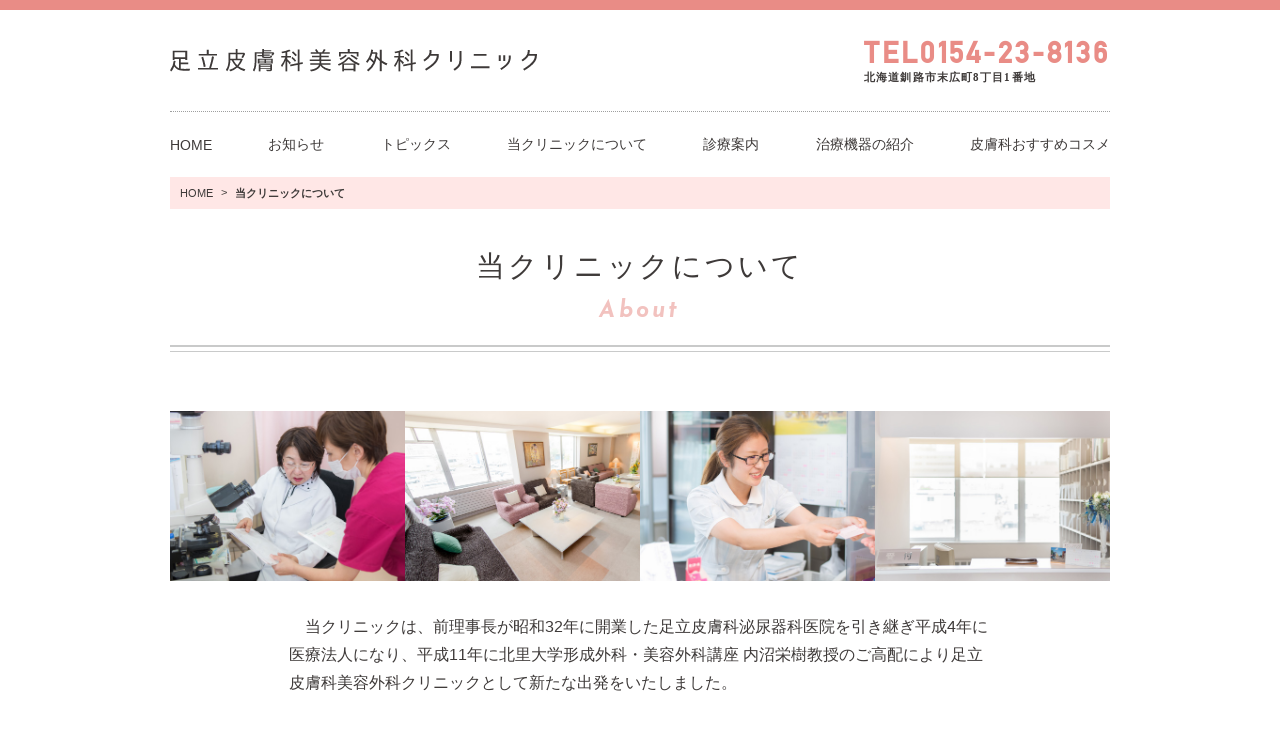

--- FILE ---
content_type: text/html; charset=UTF-8
request_url: https://biyouhifuka-946.com/about/
body_size: 5316
content:
<!DOCTYPE html>
<html lang="ja">
<head>
<meta charset="UTF-8">
<meta http-equiv="X-UA-Compatible" content="IE=edge"/>
<meta name="viewport" content="width=device-width,initial-scale=1.0,minimum-scale=1.0" />
<meta name="format-detection" content="telephone=no" />



<!-- Global site tag (gtag.js) - Google Analytics -->
<script async src="https://www.googletagmanager.com/gtag/js?id=UA-131415307-1"></script>
<script>
  window.dataLayer = window.dataLayer || [];
  function gtag(){dataLayer.push(arguments);}
  gtag('js', new Date());

  gtag('config', 'UA-131415307-1');
</script>

<!-- // ADD HEAD -->

<title>当クリニックについて &#8211; 足立皮膚科美容外科クリニック</title>
<meta name='robots' content='max-image-preview:large' />
<link rel='dns-prefetch' href='//s.w.org' />
<link rel="alternate" type="application/rss+xml" title="足立皮膚科美容外科クリニック &raquo; フィード" href="https://biyouhifuka-946.com/feed/" />
<link rel="alternate" type="application/rss+xml" title="足立皮膚科美容外科クリニック &raquo; コメントフィード" href="https://biyouhifuka-946.com/comments/feed/" />
<link rel='stylesheet' id='wp-block-library-css'  href='https://biyouhifuka-946.com/wp/wp-includes/css/dist/block-library/style.min.css?ver=6.0.11' type='text/css' media='all' />
<style id='global-styles-inline-css' type='text/css'>
body{--wp--preset--color--black: #000000;--wp--preset--color--cyan-bluish-gray: #abb8c3;--wp--preset--color--white: #ffffff;--wp--preset--color--pale-pink: #f78da7;--wp--preset--color--vivid-red: #cf2e2e;--wp--preset--color--luminous-vivid-orange: #ff6900;--wp--preset--color--luminous-vivid-amber: #fcb900;--wp--preset--color--light-green-cyan: #7bdcb5;--wp--preset--color--vivid-green-cyan: #00d084;--wp--preset--color--pale-cyan-blue: #8ed1fc;--wp--preset--color--vivid-cyan-blue: #0693e3;--wp--preset--color--vivid-purple: #9b51e0;--wp--preset--gradient--vivid-cyan-blue-to-vivid-purple: linear-gradient(135deg,rgba(6,147,227,1) 0%,rgb(155,81,224) 100%);--wp--preset--gradient--light-green-cyan-to-vivid-green-cyan: linear-gradient(135deg,rgb(122,220,180) 0%,rgb(0,208,130) 100%);--wp--preset--gradient--luminous-vivid-amber-to-luminous-vivid-orange: linear-gradient(135deg,rgba(252,185,0,1) 0%,rgba(255,105,0,1) 100%);--wp--preset--gradient--luminous-vivid-orange-to-vivid-red: linear-gradient(135deg,rgba(255,105,0,1) 0%,rgb(207,46,46) 100%);--wp--preset--gradient--very-light-gray-to-cyan-bluish-gray: linear-gradient(135deg,rgb(238,238,238) 0%,rgb(169,184,195) 100%);--wp--preset--gradient--cool-to-warm-spectrum: linear-gradient(135deg,rgb(74,234,220) 0%,rgb(151,120,209) 20%,rgb(207,42,186) 40%,rgb(238,44,130) 60%,rgb(251,105,98) 80%,rgb(254,248,76) 100%);--wp--preset--gradient--blush-light-purple: linear-gradient(135deg,rgb(255,206,236) 0%,rgb(152,150,240) 100%);--wp--preset--gradient--blush-bordeaux: linear-gradient(135deg,rgb(254,205,165) 0%,rgb(254,45,45) 50%,rgb(107,0,62) 100%);--wp--preset--gradient--luminous-dusk: linear-gradient(135deg,rgb(255,203,112) 0%,rgb(199,81,192) 50%,rgb(65,88,208) 100%);--wp--preset--gradient--pale-ocean: linear-gradient(135deg,rgb(255,245,203) 0%,rgb(182,227,212) 50%,rgb(51,167,181) 100%);--wp--preset--gradient--electric-grass: linear-gradient(135deg,rgb(202,248,128) 0%,rgb(113,206,126) 100%);--wp--preset--gradient--midnight: linear-gradient(135deg,rgb(2,3,129) 0%,rgb(40,116,252) 100%);--wp--preset--duotone--dark-grayscale: url('#wp-duotone-dark-grayscale');--wp--preset--duotone--grayscale: url('#wp-duotone-grayscale');--wp--preset--duotone--purple-yellow: url('#wp-duotone-purple-yellow');--wp--preset--duotone--blue-red: url('#wp-duotone-blue-red');--wp--preset--duotone--midnight: url('#wp-duotone-midnight');--wp--preset--duotone--magenta-yellow: url('#wp-duotone-magenta-yellow');--wp--preset--duotone--purple-green: url('#wp-duotone-purple-green');--wp--preset--duotone--blue-orange: url('#wp-duotone-blue-orange');--wp--preset--font-size--small: 13px;--wp--preset--font-size--medium: 20px;--wp--preset--font-size--large: 36px;--wp--preset--font-size--x-large: 42px;}.has-black-color{color: var(--wp--preset--color--black) !important;}.has-cyan-bluish-gray-color{color: var(--wp--preset--color--cyan-bluish-gray) !important;}.has-white-color{color: var(--wp--preset--color--white) !important;}.has-pale-pink-color{color: var(--wp--preset--color--pale-pink) !important;}.has-vivid-red-color{color: var(--wp--preset--color--vivid-red) !important;}.has-luminous-vivid-orange-color{color: var(--wp--preset--color--luminous-vivid-orange) !important;}.has-luminous-vivid-amber-color{color: var(--wp--preset--color--luminous-vivid-amber) !important;}.has-light-green-cyan-color{color: var(--wp--preset--color--light-green-cyan) !important;}.has-vivid-green-cyan-color{color: var(--wp--preset--color--vivid-green-cyan) !important;}.has-pale-cyan-blue-color{color: var(--wp--preset--color--pale-cyan-blue) !important;}.has-vivid-cyan-blue-color{color: var(--wp--preset--color--vivid-cyan-blue) !important;}.has-vivid-purple-color{color: var(--wp--preset--color--vivid-purple) !important;}.has-black-background-color{background-color: var(--wp--preset--color--black) !important;}.has-cyan-bluish-gray-background-color{background-color: var(--wp--preset--color--cyan-bluish-gray) !important;}.has-white-background-color{background-color: var(--wp--preset--color--white) !important;}.has-pale-pink-background-color{background-color: var(--wp--preset--color--pale-pink) !important;}.has-vivid-red-background-color{background-color: var(--wp--preset--color--vivid-red) !important;}.has-luminous-vivid-orange-background-color{background-color: var(--wp--preset--color--luminous-vivid-orange) !important;}.has-luminous-vivid-amber-background-color{background-color: var(--wp--preset--color--luminous-vivid-amber) !important;}.has-light-green-cyan-background-color{background-color: var(--wp--preset--color--light-green-cyan) !important;}.has-vivid-green-cyan-background-color{background-color: var(--wp--preset--color--vivid-green-cyan) !important;}.has-pale-cyan-blue-background-color{background-color: var(--wp--preset--color--pale-cyan-blue) !important;}.has-vivid-cyan-blue-background-color{background-color: var(--wp--preset--color--vivid-cyan-blue) !important;}.has-vivid-purple-background-color{background-color: var(--wp--preset--color--vivid-purple) !important;}.has-black-border-color{border-color: var(--wp--preset--color--black) !important;}.has-cyan-bluish-gray-border-color{border-color: var(--wp--preset--color--cyan-bluish-gray) !important;}.has-white-border-color{border-color: var(--wp--preset--color--white) !important;}.has-pale-pink-border-color{border-color: var(--wp--preset--color--pale-pink) !important;}.has-vivid-red-border-color{border-color: var(--wp--preset--color--vivid-red) !important;}.has-luminous-vivid-orange-border-color{border-color: var(--wp--preset--color--luminous-vivid-orange) !important;}.has-luminous-vivid-amber-border-color{border-color: var(--wp--preset--color--luminous-vivid-amber) !important;}.has-light-green-cyan-border-color{border-color: var(--wp--preset--color--light-green-cyan) !important;}.has-vivid-green-cyan-border-color{border-color: var(--wp--preset--color--vivid-green-cyan) !important;}.has-pale-cyan-blue-border-color{border-color: var(--wp--preset--color--pale-cyan-blue) !important;}.has-vivid-cyan-blue-border-color{border-color: var(--wp--preset--color--vivid-cyan-blue) !important;}.has-vivid-purple-border-color{border-color: var(--wp--preset--color--vivid-purple) !important;}.has-vivid-cyan-blue-to-vivid-purple-gradient-background{background: var(--wp--preset--gradient--vivid-cyan-blue-to-vivid-purple) !important;}.has-light-green-cyan-to-vivid-green-cyan-gradient-background{background: var(--wp--preset--gradient--light-green-cyan-to-vivid-green-cyan) !important;}.has-luminous-vivid-amber-to-luminous-vivid-orange-gradient-background{background: var(--wp--preset--gradient--luminous-vivid-amber-to-luminous-vivid-orange) !important;}.has-luminous-vivid-orange-to-vivid-red-gradient-background{background: var(--wp--preset--gradient--luminous-vivid-orange-to-vivid-red) !important;}.has-very-light-gray-to-cyan-bluish-gray-gradient-background{background: var(--wp--preset--gradient--very-light-gray-to-cyan-bluish-gray) !important;}.has-cool-to-warm-spectrum-gradient-background{background: var(--wp--preset--gradient--cool-to-warm-spectrum) !important;}.has-blush-light-purple-gradient-background{background: var(--wp--preset--gradient--blush-light-purple) !important;}.has-blush-bordeaux-gradient-background{background: var(--wp--preset--gradient--blush-bordeaux) !important;}.has-luminous-dusk-gradient-background{background: var(--wp--preset--gradient--luminous-dusk) !important;}.has-pale-ocean-gradient-background{background: var(--wp--preset--gradient--pale-ocean) !important;}.has-electric-grass-gradient-background{background: var(--wp--preset--gradient--electric-grass) !important;}.has-midnight-gradient-background{background: var(--wp--preset--gradient--midnight) !important;}.has-small-font-size{font-size: var(--wp--preset--font-size--small) !important;}.has-medium-font-size{font-size: var(--wp--preset--font-size--medium) !important;}.has-large-font-size{font-size: var(--wp--preset--font-size--large) !important;}.has-x-large-font-size{font-size: var(--wp--preset--font-size--x-large) !important;}
</style>
<link rel='stylesheet' id='theme_cols-css'  href='https://biyouhifuka-946.com/wp/wp-content/themes/adachi_dcsc/common/css/cols.css?ver=1.0' type='text/css' media='all' />
<link rel='stylesheet' id='theme_module-css'  href='https://biyouhifuka-946.com/wp/wp-content/themes/adachi_dcsc/common/css/style.css?ver=1902250528' type='text/css' media='all' />
<link rel='stylesheet' id='theme_cont_style-css'  href='https://biyouhifuka-946.com/wp/wp-content/themes/adachi_dcsc/about/css/style.css?ver=1902130203' type='text/css' media='all' />
<script type='text/javascript' src='https://biyouhifuka-946.com/wp/wp-includes/js/jquery/jquery.min.js?ver=3.6.0' id='jquery-core-js'></script>
<script type='text/javascript' src='https://biyouhifuka-946.com/wp/wp-includes/js/jquery/jquery-migrate.min.js?ver=3.3.2' id='jquery-migrate-js'></script>
<script type='text/javascript' src='https://biyouhifuka-946.com/wp/wp-content/themes/adachi_dcsc/common/js/script.js?ver=1902130203' id='theme_script-js'></script>
<link rel="https://api.w.org/" href="https://biyouhifuka-946.com/wp-json/" /><link rel="alternate" type="application/json" href="https://biyouhifuka-946.com/wp-json/wp/v2/pages/15" /><link rel="canonical" href="https://biyouhifuka-946.com/about/" />
<link rel="alternate" type="application/json+oembed" href="https://biyouhifuka-946.com/wp-json/oembed/1.0/embed?url=https%3A%2F%2Fbiyouhifuka-946.com%2Fabout%2F" />
<link rel="alternate" type="text/xml+oembed" href="https://biyouhifuka-946.com/wp-json/oembed/1.0/embed?url=https%3A%2F%2Fbiyouhifuka-946.com%2Fabout%2F&#038;format=xml" />
<style type="text/css">

</style>
<script type="text/javascript">

</script>
</head>
<body id="page_top" class="page-template-default page page-id-15 second guide about" data-browser="Chrome">

<!-- // ADD BODY TOP -->
<header>
  <div class="row">
    <a href="https://biyouhifuka-946.com/" class="sitename smart"><img src="https://biyouhifuka-946.com/wp/wp-content/themes/adachi_dcsc/common/images/logo_pc.svg" alt="足立皮膚科美容外科クリニック"></a>
    <div class="hm">
      <address class="tel din">TEL<a href="tel:0154238136" class="tel_link">0154-23-8136</a></address>
      <address class="min">北海道釧路市末広町8丁目1番地</address>
    </div>
  </div>
  <a class="hbtn" id="panel-btn" href="javascript:;"><span id="panel-btn-icon"></span></a>
</header>

<div id="panel-wrap">
<nav id="g_nav" class="gmenu">
<ul id="menu-site_menu" class=""><li id="menu-item-23" class="menu-item menu-item-type-post_type menu-item-object-page menu-item-home menu-item-23"><a href="https://biyouhifuka-946.com/">HOME</a></li>
<li id="menu-item-38" class="menu-item menu-item-type-post_type menu-item-object-page menu-item-38"><a href="https://biyouhifuka-946.com/information/">お知らせ</a></li>
<li id="menu-item-39" class="menu-item menu-item-type-post_type menu-item-object-page menu-item-39"><a href="https://biyouhifuka-946.com/topics/">トピックス</a></li>
<li id="menu-item-24" class="menu-item menu-item-type-post_type menu-item-object-page current-menu-item page_item page-item-15 current_page_item menu-item-24"><a href="https://biyouhifuka-946.com/about/" aria-current="page">当クリニックについて</a></li>
<li id="menu-item-27" class="menu-item menu-item-type-post_type menu-item-object-page menu-item-27"><a href="https://biyouhifuka-946.com/guide/">診療案内</a></li>
<li id="menu-item-25" class="menu-item menu-item-type-post_type menu-item-object-page menu-item-25"><a href="https://biyouhifuka-946.com/inst/">治療機器の紹介</a></li>
<li id="menu-item-26" class="menu-item menu-item-type-post_type menu-item-object-page menu-item-26"><a href="https://biyouhifuka-946.com/cosme/">皮膚科おすすめコスメ</a></li>
</ul></nav><!-- /.site_menu -->

<!-- // NAV SITE_MENU -->
</div>

<!-- // SITE HEADER -->

<!-- // HEADER -->


<nav id="pankuzu">
  <ul>
    <li><a href="https://biyouhifuka-946.com/" class="home">HOME</a></li>
    <li><em class="current">当クリニックについて</em></li>
  </ul>
</nav>

<!-- // NAV BREADCRUMB -->
<div id="contents">
<div id="main">


  <h1>当クリニックについて        <span class="josefin">About</span>
      </h1>


<section id="summery">
<div class="summery_img"><img class="inblock" src="http://biyouhifuka-946.com/wp/wp-content/uploads/2019/02/about_summery01_ph.jpg" alt="" /><img class="inblock" src="http://biyouhifuka-946.com/wp/wp-content/uploads/2019/02/about_summery02_ph.jpg" alt="" /><img class="inblock" src="http://biyouhifuka-946.com/wp/wp-content/uploads/2019/02/about_summery03_ph.jpg" alt="" /><img class="inblock" src="http://biyouhifuka-946.com/wp/wp-content/uploads/2019/02/about_summery04_ph.jpg" alt="" /></div>
<p>　当クリニックは、前理事長が昭和32年に開業した足立皮膚科泌尿器科医院を引き継ぎ平成4年に医療法人になり、平成11年に北里大学形成外科・美容外科講座 内沼栄樹教授のご高配により足立皮膚科美容外科クリニックとして新たな出発をいたしました。</p>
<p>　皮膚科として以前よりよくみられる湿疹、皮膚炎、アトピー性皮膚炎、白癬（水虫）などの疾患の診断、治療はもちろんの事、皮膚科領域の新たな治療とうたわれたレーザー治療などの<br class="is_pc" />最新治療をはじめ、美容外科として日本でも有数の北里大学形成外科の教授による治療、手術を神奈川県まで行かずに、この道東の地で受けられる利点があります。</p>
<p>　世の中の傾向として、美容皮膚科ブームではありますが、きちんとした日本皮膚科学会認定皮膚科専門医の診断の上での確実な診断、治療を目指し日々スタッフ一同励んでおります。</p>
<p>　美容治療は魔法のようなマスコミやテレビの報道がありますが、治療、経過により千差万別です。<br class="is_pc" />疾患とそれにより良い治療方法を選択し、誠実な治療を目指しております。</p>
</section>



<section id="doctor">
<h1>担当医師のご紹介<span class="josefin">Your doctor</span></h1>
<div class="row col46 mw784">
<div><img class="inblock" src="http://biyouhifuka-946.com/wp/wp-content/uploads/2019/02/about_doctor01_ph.jpg" alt="足立 柳理" /></div>
<div>
<h3 class="sitename">足立 柳理</h3>
<p class="lead">医療法人社団功仁会　<br class="sp" />足立皮膚科美容外科クリニック 院長</p>
<dl class="cle">
<dt>学歴</dt>
<dd>
<div class="row col37"><time>昭和55年</time>
<p>聖マリアンナ医科大学卒業<br />北海道大学医学部皮膚科学講座入局<br />国立札幌病院皮膚科</p>
</div>
<div class="row col37"><time>昭和58年～60年</time>
<p>市立札幌病院皮膚科</p>
</div>
<div class="row col37"><time>昭和61年</time>
<p>足立皮膚科泌尿器科医院副院長</p>
</div>
<div class="row col37"><time>平成 4年</time>
<p>足立皮膚科泌尿器科医院院長</p>
</div>
<div class="row col37"><time>平成11年</time>
<p>足立皮膚科美容外科クリニックに名称変更</p>
</div>
</dd>
</dl>
<dl class="cle">
<dt>資格</dt>
<dd>日本皮膚科学会認定皮膚科専門医<br />日本医師会認定産業医</dd>
</dl>
<dl class="cle">
<dt>研修</dt>
<dd>久保田潤一郎　前杏林大学医学部形成外科助教授に師事、研修を受ける。<br />日本皮膚科学会・日本臨床皮膚科学会・日本乾癬学会・日本美容医療協会・<br class="pc" />日本美容外科学会</dd>
</dl>
</div>
</div>
<br /><br />
<div class="row col46 mw784">
<div><img class="inblock" src="http://biyouhifuka-946.com/wp/wp-content/uploads/2019/02/about_doctor02_ph.jpg" alt="武田　啓" /></div>
<div>
<h3 class="sitename">武田　啓</h3>
<p class="lead">日本形成外科学会専門医・指導医</p>
<p>日本美容外科学会（JSAPS）専門医</p>
<p>日本形成外科学会レーザー分野指導医</p>
<p>皮膚腫瘍外科分野指導医</p>
<dl class="cle">
<dd>
<div class="row col37">腫瘍・創傷外科・美容外科</div>
</dd>
</dl>
</div>
</div>
</section>
<section id="doctor">
<div class="row col46 mw784"></div>
</section>



<section id="profile">
<div class="row w_blk mw784">
<h3>診療科目</h3>
<ul class="inline">
<li>皮膚科</li>
<li>形成外科</li>
<li>美容外科</li>
<li>アレルギー科</li>
<li>性感染症内科</li>
</ul>
</div>
<div class="row w_blk mw784">
<h3>人事</h3>
<div class="row col2 fb3">
<div class="btline">
<div><span>理事長</span><span>足立 功一</span></div>
<div><span>院長</span><span>足立 柳理</span></div>
<div><span>事務長</span><span>足立 葉子</span></div>
</div>
<div class="btline">
<div><span>看護師主任</span><span>南條 千保</span></div>
<div><span>事務主任</span><span>大槻 美穂</span></div>
</div>
</div>
</div>
<div class="row w_blk mw784">
<h3>住所・連絡先</h3>
<div class="row col46">
<div><img class="inblock" src="http://biyouhifuka-946.com/wp/wp-content/uploads/2019/02/outer.jpg" alt="外観　" /></div>
<div>
<ul class="cle">
<li>住所<br />〒085-0014 北海道釧路市末広町8丁目1番地</li>
<li>電話番号<br />0154-23-8136　0154-25-2381</li>
<li>診療時間
<div class="row col28 sp_col2"><span>月曜日</span><time>午前10：00～12：30・午後14：00～17：30</time></div>
<div class="row col28 sp_col2"><span>火・水・金曜日</span><time>午前8：30～12：00・午後14：00～17：00</time></div>
<div class="row col28 sp_col2"><span>木・土曜日</span><time>午前8：30～11：30</time></div>
</li>
<li>休診日<br />日曜・祝祭日</li>
</ul>
</div>
</div>
</div>
<div class="row w_blk mw784">
  <h3>お支払いに関して</h3>
  <p class="center lead">各種クレジットカード取り扱いしております</p>
<p class="center lead">※保険診療に関しましては、取り扱い不可となっておりますので、</p>
<p class="center lead">予めご了承くださいますようお願い申し上げます</p></div>

<!-- // BLOCK: PAYMENT -->

</section>


</div><!-- //#main -->
</div>
<!-- FOOTER // -->
<a href="#page_top" id="gototop">Page Top</a>

<footer>
  <div class="row" id="fm">
<ul id="menu-foot_menu" class="row sp_sol3"><li id="menu-item-28" class="menu-item menu-item-type-post_type menu-item-object-page menu-item-home menu-item-28"><a href="https://biyouhifuka-946.com/">HOME</a></li>
<li id="menu-item-36" class="menu-item menu-item-type-post_type menu-item-object-page menu-item-36"><a href="https://biyouhifuka-946.com/information/">お知らせ</a></li>
<li id="menu-item-37" class="menu-item menu-item-type-post_type menu-item-object-page menu-item-37"><a href="https://biyouhifuka-946.com/topics/">トピックス</a></li>
<li id="menu-item-29" class="menu-item menu-item-type-post_type menu-item-object-page current-menu-item page_item page-item-15 current_page_item menu-item-29"><a href="https://biyouhifuka-946.com/about/" aria-current="page">当クリニックについて</a></li>
<li id="menu-item-32" class="menu-item menu-item-type-post_type menu-item-object-page menu-item-32"><a href="https://biyouhifuka-946.com/guide/">診療案内</a></li>
<li id="menu-item-30" class="menu-item menu-item-type-post_type menu-item-object-page menu-item-30"><a href="https://biyouhifuka-946.com/inst/">治療機器の紹介</a></li>
<li id="menu-item-31" class="sp_row menu-item menu-item-type-post_type menu-item-object-page menu-item-31"><a href="https://biyouhifuka-946.com/cosme/">皮膚科おすすめコスメ</a></li>
</ul>
<!-- // NAV FOOT_MENU -->
    <div id="ff">
      <h3 class="center smart sitename"><img src="https://biyouhifuka-946.com/wp/wp-content/themes/adachi_dcsc/common/images/logo_w.svg" alt="足立皮膚科美容外科クリニック"></h3>
      <div class="center">
        <address>
TEL <a href="tel:0154238136" class="tel_link">0154-23-8136</a>
FAX 0154-25-2381        </address>
        <address>
〒 085-0014
北海道釧路市末広町8丁目1番地        </address>
      </div>
    </div>
  </div>
</footer>

<!-- // SITE FOOTER -->

<script>
var ajaxurl = "https://biyouhifuka-946.com/wp/wp-admin/admin-ajax.php"
</script>
</body>
</html>

--- FILE ---
content_type: text/css
request_url: https://biyouhifuka-946.com/wp/wp-content/themes/adachi_dcsc/common/css/cols.css?ver=1.0
body_size: 1309
content:
@charset "UTF-8";

*:before,
*:after{background-size:contain;background-position:center center;background-repeat:no-repeat;}

.row{position:relative;clear:both;margin-left:auto;margin-right:auto;box-sizing:border-box;}
.row.mw750{max-width:750px;}
.row.mw784{max-width:784px;}
.row.mw850{max-width:550px;}
.row.mw900{max-width:900px;}
.row.mw1000{max-width:940px;}

.second .mt0{margin-top:0rem;}
.second .mt1{margin-top:1rem;}
.second .mt2{margin-top:2rem;}
.second .mt3{margin-top:3rem;}
.second .mt4{margin-top:4rem;}
.second .mt5{margin-top:5rem;}
.second .mb0{margin-bottom:0rem;}
.second .mb1{margin-bottom:1rem;}
.second .mb2{margin-bottom:2rem;}
.second .mb3{margin-bottom:3rem;}
.second .mb4{margin-bottom:4rem;}
.second .mb5{margin-bottom:5rem;}
.second .pt0{padding-top:0rem;}
.second .pt1{padding-top:1rem;}
.second .pt2{padding-top:2rem;}
.second .pt3{padding-top:3rem;}
.second .pt4{padding-top:4rem;}
.second .pt5{padding-top:5rem;}
.second .pb0{padding-bottom:0rem;}
.second .pb1{padding-bottom:1rem;}
.second .pb2{padding-bottom:2rem;}
.second .pb3{padding-bottom:3rem;}
.second .pb4{padding-bottom:4rem;}
.second .pb5{padding-bottom:5rem;}

.row > *{display:block;box-sizing:border-box;-webkit-box-sizing:border-box;-moz-box-sizing:border-box;}
.row > table{display:table;width:100%;}

@media print , screen and (min-width: 751px){

.sp{display:none!important;}

.row.col2,.row.sol2,.row.col3,.row.sol3,.row.col4,.row.col5,.row.col6,.row.col28,.row.col37,.row.col47,.row.col64,.row.col65,.row.col73,
.row.col46{display:flex;flex-wrap: wrap;align-items:stretch;width:100%;margin-left:auto;margin-right:auto;}

.row.just{justify-content:space-between!important;}
.row.around{justify-content:space-around!important;}
.row.evenly{justify-content: space-evenly!important;}
.row.jscenter,.row.center{justify-content: center!important;}
.row.left{justify-content: left!important;}
.row.right{justify-content: right!important;}
.row.middle{align-items:center!important;}
.row.baseline{align-items:baseline!important;}
.row.end{align-items:flex-end!important;}
.row.rev{flex-direction:row-reverse;}
.row.col{flex-direction:column}
.row.colrev{flex-direction:column-reverse;}

.row.flex{display:flex;}
.row.flex > *{display:block;}

.row.col6,.row.col65,.row.col2,.row.sol2,.row.sol3,.row.col3,.row.col5,.row.col4,.row.col46,.row.col64,.row.col28,.row.col37,.row.col47,
.row.col73{justify-content:space-between;}

.row.sol2 > *{flex-basis:50%;max-width:50%;}
.row.col2 > *{flex-basis:49%;max-width:49%;}
.row.col2.fb2 > *{flex-basis:48%;max-width:48%;}
.row.col2.fb3 > *{flex-basis:47%;max-width:47%;}
.row.col3 > *{flex-basis:32%;max-width:32%;}
.row.col3.fb2 > *{flex-basis:31%;max-width:31%;}
.row.col3.fb3 > *{flex-basis:30%;max-width:30%;}
.row.sol3 > *{flex-basis:33.3%;max-width:33.3%;}
.row.col4 > *{flex-basis:23.5%;max-width:23.5%;}
.row.col5 > *{flex-basis:18.4%;max-width:18.4%;}
.row.col6 > *{flex-basis:14.96%;max-width:14.96%;}

.row.col65 > *:nth-child(odd){flex-basis:64%;max-width:64%;}
.row.col64 > *:nth-child(odd){flex-basis:59%;max-width:59%;}
.row.col46 > *:nth-child(odd){flex-basis:38%;max-width:38%;}
.row.col37 > *:nth-child(odd){flex-basis:29%;max-width:29%;}
.row.col47 > *:nth-child(odd){flex-basis:33%;max-width:33%;}
.row.col73 > *:nth-child(odd){flex-basis:69%;max-width:69%;}
.row.col28 > *:nth-child(odd){flex-basis:19%;max-width:19%;}
.row.col46 >*:nth-child(odd),.row.col28 >*:nth-child(odd),.row.col37 >*:nth-child(odd),.row.col73 >*:nth-child(odd),
.row.col64 > *:nth-child(odd){flex-grow:0;}
.row.col46.rev >*:nth-child(odd),.row.col28.rev >*:nth-child(odd),.row.col37.rev >*:nth-child(odd),
.row.col73.rev >*:nth-child(odd){flex-grow:0;margin-right:0px;}
.row.col46 >*:nth-child(even),.row.col28 >*:nth-child(even),.row.col37 >*:nth-child(even){flex-grow:1;}
.row.col65 > *:nth-child(even){flex-basis:34%;max-width:34%;}
.row.col64 > *:nth-child(even){flex-basis:39%;max-width:39%;}
.row.col46 > *:nth-child(even){flex-basis:58%;max-width:58%;}
.row.col37 > *:nth-child(even){flex-basis:69%;max-width:69%;}
.row.col37.fb2 > *:nth-child(even){flex-basis:68%;max-width:68%;}
.row.col37.fb3 > *:nth-child(even){flex-basis:67%;max-width:67%;}
.row.col47 > *:nth-child(even){flex-basis:66%;max-width:66%;}
.row.col73 > *:nth-child(even){flex-basis:29%;max-width:29%;}
.row.col28 > *:nth-child(even){flex-basis:79%;max-width:79%;}
}

img.block{width:100%;height:auto;display:block;margin-left:auto;margin-right:auto;}
img{width:auto;height:auto;max-width:100%;display:block;margin-left:auto;margin-right:auto;}


@media screen and (max-width: 750px){

html,body{font-size:15px;}
.pc{display:none!important;}

.row.sp_col2,.row.sp_col3,.row.sp_col4,.row.jscenter,.row.sp_sol3,.row.sp_col37,
.row.sp_col5{display:flex;flex-wrap: wrap;align-items:stretch;justify-content:space-between;width:100%;margin-left:auto;margin-right:auto;}

.row.sp_sol3 > *{flex-basis:33.33%;max-width:33.33%;}
.row.sp_col2 > *{flex-basis:49%;max-width:49%;}
.row.sp_col3 > *{flex-basis:32%;max-width:32%;}
.row.sp_col4 > *{flex-basis:49%;max-width:49%;}
.row.sp_col4 > *{flex-basis:23.5%;margin-right:2%;max-width:23.5%;margin-right:2%;}
.row.sp_col5 > *{flex-basis:18.4%;margin-right:2%;max-width:18.4%;margin-right:2%;}
.row.sp_col6 > *{flex-basis:14.96%;margin-right:2%;max-width:14.96%;margin-right:2%;}
.row.sp_col37 > *:nth-child(even){flex-basis:69%;max-width:69%;}
.row.sp_col37 > *:nth-child(odd){flex-basis:29%;max-width:29%;}
.row > img{width:100%;height:auto;margin-bottom:1rem;}

.table-layout,
.table-layout-inner{display:block!important;}
.table-layout-inner{width:auto;white-space: nowrap;padding:1rem 0px;}
.table-layout-inner >*{max-width:90%;vertical-align:top;margin:0px 5%;width:90%;display:inline-block;flex-basis:none;}
.table-layout-inner >*>*{white-space: normal;}

img+img{margin-top:5px;}
#main section{width:100%;margin-left:auto;margin-right:auto;box-sizing:border-box;}
}

@media screen and (max-width: 360px){
html,body{font-size:14px;}
}

--- FILE ---
content_type: text/css
request_url: https://biyouhifuka-946.com/wp/wp-content/themes/adachi_dcsc/common/css/style.css?ver=1902250528
body_size: 5251
content:
@charset "utf-8";
@import url('https://fonts.googleapis.com/css?family=Josefin+Sans:400,700i');

html, body, div, span, applet, object, iframe, h1, h2, h3, h4, h5, h6, p, blockquote, pre, a, abbr, acronym, address, big, cite, code, del, dfn, em, img, ins, kbd, q, s, samp, small, strike, strong, sub, sup, tt, var, b, u, i, center, dl, dt, dd, ol, ul, li, fieldset, form, label, legend, table, caption, tbody, tfoot, thead, tr, th, td, article, aside, canvas, details, embed, figure, figcaption, footer, header, hgroup, menu, nav, output, ruby, section, summary, time, mark, audio, video {background: none repeat scroll 0 0 transparent;border: 0 none;margin: 0;outline: 0 none;padding: 0;font-size:inherit;}
html{font-size:13px;word-break: break-all;}
body {font-family:Hiragino Sans,'ヒラギノ角ゴシック', 'Hiragino Kaku Gothic','游ゴシック体', 'Yu Gothic', YuGothic, 'メイリオ', 'Meiryo', 'ＭＳ Ｐゴシック', 'MS PGothic', sans-serif;color:#3E3A39;}
article,aside,details,figcaption,figure,footer,header,hgroup,main,nav,section,summary {display: block;}
h1, h2, h3, h4, h5, h6 {line-height: 1.2;font-weight:normal;}
ol, ul {list-style: none outside none;}
fieldset, img{vertical-align: bottom;}
blockquote, q{quotes: none;}
blockquote:before, blockquote:after, q:before, q:after {content: none;}
ins {text-decoration: none;}
del {text-decoration: line-through;}
br {letter-spacing: 0;}
li, ol {font-size: inherit;}
hr {color: #000;}
address,
em{font-style:normal;}
p{line-height:1.8;}
input, button, textarea, select {margin: 0;padding: 0;background: none;border: none;border-radius: 0;outline: none;-webkit-appearance: none;-moz-appearance: none;appearance: none;}
pre, code {font: 100% monospace;}
a {text-decoration: none;color: inherit;}
[hidden],template {display: none;}
small{font-size:0.8em;line-height:1.3em;}
em{font-weight:bold;}
strong{font-weight:bold;}

@font-face {font-family:"Alte DIN 1451 Mittelschrift";src:url("din1451alt.woff") format("woff");font-weight:normal;font-style:normal;}

.min{font-family: "Roboto Slab" , Garamond , "Times New Roman" ,"ヒラギノ明朝 Pro W3" , "Hiragino Mincho Pro" , "HiraMinProN-W3" , "游明朝" , "Yu Mincho" , "游明朝体" , "YuMincho" ,  "HGS明朝E" , "ＭＳ Ｐ明朝" , "MS PMincho" , serif;}
.din{font-family:"Alte DIN 1451 Mittelschrift";}
.josefin{font-family: 'Josefin Sans', sans-serif;}
.smart{font-family:'';}
img+small{text-align:center;display:block;margin-top: 0.5em;word-wrap: break-word;word-break : break-all;margin-bottom: 1.5rem; font-size: 0.8rem; font-weight: bold;}


header{border-top:10px solid #E98C86;}
header .row{width:94%;max-width:940px;display:flex;align-items:center;justify-content:space-between;padding:2rem 0px 2rem;}
.sitename{letter-spacing:0.2em;}
header .row .sitename{font-size:1.7rem;}
header .hm{}
header .hm address{display:block;font-size:0.86rem;letter-spacing:0.1em;font-weight:bold;}
header .hm address.tel{color:#E98C86;font-size:2.2rem;}

#panel-wrap{display:none;}
#panel-wrap.active{display:block;}
#panel-wrap .gmenu{display:block;}
#panel-wrap .fmm{position:absolute;bottom:1rem;left:10px;}
#panel-wrap #closebtn{display:block;position:absolute;right:1rem;top:1rem;width:50px;height:50px;background:#82C9DD;}
#panel-wrap #closebtn:before,
#panel-wrap #closebtn:after{content:"";display:block;width:40px;height:3px;background:#FFF;top:50%;margin-top:-2px;position:absolute;left:5px;}
#panel-wrap #closebtn:before{transform:rotate(-45deg);}
#panel-wrap #closebtn:after{transform:rotate(45deg);}
#panel-wrap #hlogo{margin-bottom:30px;display: block;}
#hlogo img {width:100%;height:auto;display:block;max-width:250px;}


.center{text-align:center;}
.center img{margin-left:auto;margin-right:auto;}
.lead{font-size:1.14em;line-height:2.3;}

#mv img{width:100%;height:auto;display:block;}
#mv p{margin:0px 0px;padding:10px 0px;}
#pankuzu{display:block;width:94%;max-width:940px;margin:0px auto 20px;background:#FFE7E6;padding:8px 10px;box-sizing:border-box;}
#pankuzu ul li{display:inline-block;font-size:0.86rem;}
#pankuzu ul li+li{margin-left:4px;}
#pankuzu ul li+li:before{content:">";display:inline-block;margin-right:8px;vertical-align:middle;position:relative;top:-2px;}

#contents{}
section > .row{width:92%;max-width:940px;margin-left:auto;margin-right:auto;}

.btn{text-align:center;margin:2rem 0px;}
.btn a{position:relative;background:#E98C86;display:flex;margin:0px auto;height:3.2rem;width:100%;max-width:330px;box-sizing:border-box;padding:3px 2rem 3px 1rem;justify-content:center;align-items:center;color:#FFF;font-size:1.1rem;}
.btn a:after{width:35px;height:11px;display:block;background:url(../images/m1.png) center center no-repeat;background-size:contain;position:absolute;right:10px;top:50%;margin-top:-8px;content:"";}

section ul.inline{margin:1rem 0px;text-align:center;}
section ul.inline li{padding-left:1.3rem;position:relative;display:inline-block;}
section ul.inline li+li{margin-left:10px;}
section ul.inline li:before{content:"";background:#E98C86;display:block;width:1rem;height:1rem;border-radius:50%;position:absolute;left:0rem;top:3px;}

section ul.dot{margin:1rem 0px;}
section ul.dot li{padding-left:1rem;position:relative;}
section ul.dot li+li{margin-top:10px;}
section ul.dot li:before{content:"";background:#000;display:block;width:3px;height:3px;border-radius:50%;position:absolute;left:0.3rem;top:10px;}

section ul.cle{margin:0rem 0px 0px;}
section ul.cle > li{padding-left:1rem;position:relative;padding-left:1.2rem;}
section ul.cle > li+li{margin-top:10px;}
section ul.cle > li:before{content:"";background:none;border:4px solid #E98C86;display:block;width:5px;height:5px;border-radius:50%;position:absolute;left:0rem;top:5px;}

section dl.cle{padding:1rem 0px;border-top:1px dotted #CCC;}
section dl.cle dt{position:relative;padding-left:22px;font-size:1.24rem;margin-bottom:6px;}
section dl.cle dt:before{content:"";background:none;border:5px solid #E98C86;display:block;width:6px;height:6px;border-radius:50%;position:absolute;left:0rem;top:4px;}
section dl.cle dd{}

section .btline > div{border-bottom:1px dotted #CCC;padding:1rem 0px;font-size:1.14rem;}
section .btline > div span{text-align-last: justify;min-width: 6rem;display: inline-block;}
section .btline > div span+span{margin-left:20px;}

section#visual{background:url(../images/mv_pc.jpg) center center no-repeat;background-size:cover;padding:3rem 0px;}
section#visual p.josefin{font-weight:bold;color:#E98C86;font-size:4rem;line-height:1.3;font-style:italic;}
section#hc1{padding:4rem 0px 3rem;border-bottom:8px solid #FCEDEA;}
section#hc1 p.lead+p.lead:before{content:"";display:block;width:70px;height:1px;border-top:7px dotted #E98C86;margin:2rem auto;}
section#information{
  margin: 3rem auto;
  /* padding:3rem 0px 5rem;*/ 
}

section#information h3{color:#E98C86;font-weight:bold;text-align:center;margin:0px; padding:10px 0px;font-size:1.3rem;}
section#information ul{border-top:3px solid #E98C86;padding-top:10px;margin-bottom:20px;}
section#information ul li a{display:flex;padding:1rem 0px;border-bottom:1px dotted #C6C7C7;}
section#information ul li a time{flex-basis:7rem;max-width:7rem;flex-shrink:0;margin-right:10px;}

section#profile{background:#FCEDEA;padding:4rem 0px 4rem;}
section#profile h2.josefin{color:#E98C86;font-weight:bold;margin-top:-2rem;text-align:center;top:-1rem; position:relative;font-size:2.5rem;line-height:1.3;font-style:italic;}
section#profile h3{font-size:1.4rem;margin:0px auto 2rem;}

section#profile dl dt{width:7rem;margin-right:1rem;text-align-last: justify;}
section#profile dl dt:after{content:"／";display:inline-block;vertical-align:middle;margin-left:1rem;}

section#gmap{height:330px;}
section#gmap iframe{width:100%;height:330px;margin:0px;padding:0px;}

.second #main{}
.second h1{font-size:2.2rem;text-align:center;max-width:940px;width:92%;margin:0px auto 3rem;padding:20px 0px;letter-spacing:0.1em;}
.second h1:after{content:"";display:block;height:4px;border-top:2px solid #C9CACA;border-bottom:1px solid #C9CACA;margin-top:20px;}
.second h1 .josefin{color:#F2C2BF;letter-spacing:0.14em;font-style:italic;display:block;text-align;center;font-size:0.8em;margin-top:15px;}

.second h2{
	font-size:1.8rem;
	text-align:center;
	max-width:940px;
	width:92%;
	margin:0px auto 2rem;
	padding:0 0 20px;
	letter-spacing:0.1em;
	color: #666;
}
.second section+h2{
	border-top: 1px dotted #ccc;
	padding-top: 3rem;;
	
}


.second .tab_head{border-bottom:10px solid #E98C86;}
.second .tab_head a{display:flex;align-items:center;justify-content:center;height:4rem;background:#FFE7E6;font-size:1.2rem;}
.second .tab_head a.active{background:#E98C86;color:#FFF;}

.second .tab_cont.nonactive{display:none;}
.second .tab_cont{padding:20px 0px;}
.second .tab_cont#t2 > div,
.second .tab_cont#t1 > div{margin-bottom:2rem;}
.second .tab_cont div.line{border:1px solid #CCC;margin-bottom:1rem;}
.second .tab_cont h4{font-size:1.2rem;margin:0px 0px 5px;}
.second .tab_cont .spec span.blk{background:#54BEC9;color:#FFF;padding:2px 5px;}
.second .tab_cont .spec{padding:0px 0px 8px;border-bottom:1px dotted #999;margin-bottom:10px;}
.second .tab_cont .spec span{font-size:0.93rem;color:#727171;display:inline-block;}
.second .tab_cont .spec span+span{margin-left:10px;}

.second .row.pnk_blk > *{background:#FFE7E6;margin-bottom:1rem;padding:1rem;}
.second .row.pnk_blk > dl dt{border-bottom:1px solid #E98C86;padding-bottom:10px;margin-bottom:10px;font-size:1.2rem;}
.second .row.pnk_blk > dl dd p.price{font-size:1.1rem;}

.second section#doctor{margin:4rem 0px;}
.second section#doctor h3{font-size:1.4rem;}

.second .w_blk{padding:3rem 4rem;box-sizing:border-box;background:#FFF;}
.second .w_blk+div{margin-top:2rem;}
.second .w_blk h3{color:#E98C86;text-align:center;margin-bottom:2rem;}

footer{background:#E98C86;color:#FFF;padding:2rem;box-sizing:border-box;}
footer > .row{margin-left:auto;margin-right:auto;}
footer > .row ul{margin:0px auto;text-align:center;}
footer > .row ul li a{padding:0px;font-size:1.1rem;}
footer > .row ul li a:hover{text-decoration:underline;}
footer #ff{text-align:center;margin-top:2rem;}
footer #ff h3{margin-bottom:1rem;}
footer #ff address{display:inline-block;}

#gototop{transition-property:all;transition-duration:0.6s;display:block;position:fixed;color:#FFF;right:1rem;bottom:-80px;padding:15px;background:#E98C86;border-radius:10px;z-index:20;}
#gototop.active{bottom:1rem;}
@media print , screen and (min-width: 486px){
section#profile dl{display:flex;}
}
@media print , screen and (min-width: 751px){

a:hover{opacity:0.6;}

header .row .sitename img{width:367px;height:auto;display:block;}

#panel-wrap{display:block;}
#panel-wrap .gmenu{border:0px;max-width:940px;margin:0px auto;}
#panel-wrap .gmenu ul{display:flex;align-items:center;justify-content:space-between;border-top:1px dotted #9E9F9F;}
#panel-wrap .gmenu ul li{display:block;font-size:1.1rem;}
#panel-wrap .gmenu ul li a{display:flex;align-items:center;justify-content:center;height:5rem;}
#panel-wrap .gmenu ul li a:hover{opacity:1;color:#E98C86;}

footer > .row ul li:first-child{border-left:1px solid #FFF;text-align:center;}
footer > .row ul li{display:inline-block;border-right:1px solid #FFF;text-align:center;padding:0px 20px;}
footer #ff h3 img{width:367px;height:auto;display:block;}
footer #ff address+address{margin-left:1rem;}

#hc1 p.lead{line-height:1.8;font-size:1.4rem;}

}





@media screen and (max-width: 750px){

img.inblock{display:block;margin-left:auto;margin-right:auto;margin-bottom:1rem;}

header .row{display:block;padding:0px;}
header .row .sitename{padding:5vw 0px;}
header .row .sitename img{width:70%;height:auto;}
header .hm{padding:4vw 0px;border-top:1px dotted #CCC;}
header .ht{flex-wrap:wrap;}

#panel-btn{top:40px;right:10px;position:fixed;margin-top:0px;}
#panel-btn{background:#FFF;padding-top:2px;z-index:1200;font-size:0.65em;text-align:center;color:#FFF;font-weight:600;box-sizing:border-box;display: block;width:40px;height:40px;border:1px solid #000;}
#panel-btn-icon{display: block;position: absolute;top: 18px;left: 20%;width: 60%;height: 2px;background: #AAA;transition: .2s;}
#panel-btn-icon:before, #panel-btn-icon:after{display: block;content: "";position: absolute;top: 50%;left: 0;width: 100%;height: 2px;background: #AAA;transition: .3s;}
#panel-btn-icon:before{margin-top: -9px;}
#panel-btn-icon:after{ margin-top: 7px;}
#panel-btn .close{background: transparent;}
#panel-btn .close:before, #panel-btn .close:after{margin-top: 0;}
#panel-btn .close:before{transform: rotate(-45deg);-webkit-transform: rotate(-45deg);}
#panel-btn .close:after{transform: rotate(-135deg);-webkit-transform: rotate(-135deg);}
#panel-wrap{border-top:10px solid #E98C86;padding:60px 20px 20px;box-sizing:border-box;position:fixed;top:0px;background:#FFF;width:100%;height:100vh;z-index:1000;}
#panel-wrap .gmenu{}
#panel-wrap .gmenu li a{display:block;padding:20px 0px;border-bottom:1px dotted #CCC;}


section{padding:1rem 0px;}
section .sitename+p.lead{line-height:1.3;margin:1rem 0px;}
section > .row > p{margin:1rem 0px;line-height:2;font-size:3.3vw;}
section dl.cle dd div+div{margin-top:10px;}

section#visual{height:40vh;display:flex;align-items:center;justify-content:center;padding:0px;background-image:url(../images/mv_sp.jpg);}
section#visual p.josefin{font-size:8vw;}
section#information ul li a{display:block;}
section#information ul li a time{display:block;}
section#gmap{padding:0px;height:40vh;}
section#gmap iframe{height:40vh;}
section#profile img.block{margin-bottom:1rem;}


.second h1{margin-bottom:1rem;font-size:1.6rem;}
.second h2{margin-bottom:1rem;font-size:1.4rem;}
.second .w_blk{padding:1.5rem 2rem;}

footer {text-align:center;padding:0px 0px;}
footer > .row ul li{padding:0px 5px;border-bottom:1px solid #FFF;border-left:0px;}
footer > .row ul li a{display:flex;align-items:center;justify-content:flex-start;height:8vw;font-size:3vw;text-align:left;}
footer > .row ul li:nth-child(2),
footer > .row ul li:nth-child(3),
footer > .row ul li:nth-child(5),
footer > .row ul li:nth-child(6){border-left:1px solid #FFF;}
footer #ff{padding:1rem 0px 2rem;margin:0px;}
footer h3{max-width:80%;margin:1rem auto;}
footer #ff address{font-size:3vw;}
}

@media screen and (max-width: 750px){
	br.is_sp{
		display: block;
	}
	br.is_pc{
		display: none;
	}	
}
@media print , screen and (min-width: 751px){
	br.is_sp{
		display: none;
	}
	br.is_pc{
		display: block;
	}
}


@media print , screen and (min-width: 751px){
  body.cosme .tab_cont {
    justify-content: flex-start;
  }
  body.cosme .tab_cont > div:not( :nth-child( 4n + 1 ) ) {
    margin-left: 2%;
  }
}
@media screen and (max-width:750px) {
  #menu-foot_menu.row a {
    justify-content: center;
  }
  #menu-foot_menu.row.sp_sol3 > * {
    max-width: none;
  }
  #menu-foot_menu.row.sp_sol3 > .sp_row {
    flex-basis: 100%;
  }
}







#contents header,
#contents footer {
  position: relative;
}
#contents header {
   border-top: none;
}
#contents footer {
  background: none;
  color: inherit;
  padding: 0;
}


.no_post {
  margin-top: 3rem;
  margin-bottom: 3rem;
}

.cont_area {
  margin: 1.5rem auto;
  width: 92%;
  max-width: 940px;
}

.cont_area > .cont_side {
  padding: 1rem;
  background-color: #FCEDEA;
}
@media print, (min-width:751px) {
  .cont_area {
    display: -webkit-flex;
    display: -moz-flex;
    display: -ms-flex;
    display: -o-flex;
    display: flex;
    justify-content: space-between;
    margin: 3rem auto;
  }
  .cont_area > .cont_main, 
  .cont_area > .cont_side {
    flex-grow: 1;
    -webkit-box-sizing: border-box;
    -moz-box-sizing: border-box;
    box-sizing: border-box;
  }
  .cont_area > .cont_main {
    width: 70%;
    flex-basis: 70%;
  }
  .cont_area > .cont_side {
    margin-left: 5%;
    width: 25%;
    flex-basis: 25%;
  }
}

.cont_side .archive_menu h2 {
  margin: auto auto 1em;
  padding-bottom: 0;
  width: auto;
  color: #E98C86;
  font-size: 1.25em;
}
.cont_side .archive_menu li {
  padding-left: 1em;
}
.cont_side .archive_menu li::before {
  content: '';
  display: inline-block;
  margin-top: -0.2em;
  margin-right: 0.5em;
  width: 0;
  height: 0;
  border-style: solid;
  border-width: 0.3em 0 0.3em 0.5em;
  border-color: transparent #E98C86;
  vertical-align: middle;
}

.cont_area .post_list {
  list-style: none;
}
.cont_area .post_list > li {
  margin-bottom: 1em;
  padding-bottom: 1em;
  border-bottom: dotted 1px #C9CACA;
}



.post_block {
  position: relative;
}
.post_block > .block_head {
  position: relative;
  margin-bottom: 0.5em;
  text-align: left;
}
.post_block .post_date {
  color: #E98C86
}
.post_block .post_title {
  margin: auto;
  padding: 0;
  width: auto;
  text-align: left;
  font-weight: bold;
  font-size: 1.125em;
}
.post_list .post_block .post_title a:hover {
  text-decoration: underline;
}

.post_block .block_body::after {
  content: '';
  clear: both;
  display: block;
}
.post_block .post_thumb {
  display: block;
  float: right;
  width: 30%;
}

body.single .post_block .block_head {
  margin-bottom: 1rem;
}
body.single .post_block .block_foot {
  margin-top: 1rem;
}
body.single .post_block .block_body {
  padding: 1rem 0 1rem 1.5em;
  min-height: 10em;
  border-style: dotted;
  border-width: 1px 0;
  border-color: #C9CACA;
}
body.single .post_block .post_title {
  padding-left: 1.2em;
  font-size: 1.25em;
}
body.single .post_block .post_title::before {
  content: '';
  display: inline-block;
  margin-top: -0.2em;
  margin-left: -1.2em;
  width: 1.2em;
  height: 1.2em;
  border: 5px solid #E98C86;
  border-radius: 50%;
  vertical-align: middle;
  -webkit-box-sizing: border-box;
  -moz-box-sizing: border-box;
  box-sizing: border-box;
}

.post_block .cont_date {
  display: -webkit-flex;
  display: -moz-flex;
  display: -ms-flex;
  display: -o-flex;
  display: flex;
  justify-content: flex-end;
  margin-top: 1rem;
}
.post_block .cont_date > dd + dt {
  margin-left: 1em;
}

.post_block a.post_thumb:hover {
  opacity: 0.8;
}
.post_block .post_text {
  text-align: justify;
  line-height: 1.75;
}
@media print, (min-width:751px) {
  .post_list .post_block {
    padding-left: 10em;
  }
  .post_list .post_block .post_date {
    position: absolute;
    top: 0;
    left: -10em;
  }
}


.pager {
  position: relative;
  margin: 1.5em auto;
}
.pager .page-numbers {
  position: relative;
  list-style: none;
  font-size: 0.75em;
  text-align: center;
}
.pager .page-numbers > li {
  position: relative;
  display: inline-block;
}
.pager .page-numbers .current, 
.pager .page-numbers a {
  display: block;
  width: 2em;
  height: 2em;
  line-height: 2;
  border: solid thin #C9CACA;
  background-color: #FFF;
  color: #333;
}
.pager .page-numbers .current {
  background-color: #E98C86;
  color: #FFF;
}
.pager .page-numbers a {
  text-decoration: none;
  -webkit-box-shadow: 0 1px 1px 0 rgba(0,0,0,0.2);
  box-shadow: 0 1px 1px 0 rgba(0,0,0,0.2);
}
.pager .page-numbers a:hover {
  -webkit-box-shadow: 0 2px 1px 1px rgba(0,0,0,0.2);
  box-shadow: 0 2px 1px 1px rgba(0,0,0,0.2);
  -webkit-transform: translate(0, -1px);
  -ms-transform: translate(0, -1px);
  -o-transform: translate(0, -1px);
  transform: translate(0, -1px);
}


.pager .page_link {
  list-style: none;
  display: -webkit-flex;
  display: -moz-flex;
  display: -ms-flex;
  display: -o-flex;
  display: flex;
  justify-content: space-between;
}
.pager .page_link > li {
  display: -webkit-flex;
  display: -moz-flex;
  display: -ms-flex;
  display: -o-flex;
  display: flex;
  justify-content: space-between;
  width: 50%;
  padding: 0 1.5em;
}
.pager .page_link > li:first-child:last-child {
  width: 100%;
}
.pager .page_link a {
  display: block;
  width: auto;
}
.pager .page_link a::after {
  content: '';
  display: block;
  position: absolute;
  top: 0;
  bottom: 0;
  margin: auto;
  width: 0;
  height: 0;
  border-style: solid;
  border-width: 0.4em 0.6em;
  border-top-color: transparent;
  border-bottom-color: transparent;
}
.pager .page_link a.link_prev {
  margin-left: 0;
  margin-right: auto;
  text-align: left;
}
.pager .page_link a.link_prev:first-child {
  padding-left: 1.5em;
}
.pager .page_link .link_prev::before {
  content: 'Prev: ';
}
.pager .page_link a.link_prev:first-child::after {
  left: 0;
  border-left-width: 0;
}

.pager .page_link a.link_next {
  margin-left: auto;
  margin-right: 0;
  text-align: right;
}
.pager .page_link a.link_next:last-child {
  padding-right: 1.5em;
}
.pager .page_link a.link_next::before {
  content: 'Next: ';
}
.pager .page_link a.link_next:last-child::after {
  right: 0;
  border-right-width: 0;
}


#calendar {
  margin: 3rem auto;
}
#calendar iframe {
  height: 25rem;
}
@media print, (min-width:751px) {
  #calendar iframe {
    height: 30rem;
  }
}

--- FILE ---
content_type: text/css
request_url: https://biyouhifuka-946.com/wp/wp-content/themes/adachi_dcsc/about/css/style.css?ver=1902130203
body_size: 274
content:
@charset "UTF-8";
/* CSS Document */

.about{
}
.about #summery{
	text-align: left;
	font-size: 1.2em;
	line-height: 1.5;
    max-width: 940px;
	margin: 0px auto 3rem;
    width: 92%;
}

.about #summery p{
	max-width: 45em;
	margin-right: auto;
	margin-left: auto;
	width: 92%;
}
.about #summery p+p{
	margin-top: 1.5em;
}
.about #summery .summery_img{
	margin-bottom: 2em;
	zoom:1;
}
.about #summery .summery_img:after{
	content: " ";
	display: block;
	visibility: hidden;
	clear: both;
	height: 1px;
}
.about #summery .summery_img img{
	width: 25%;
	float: left;
}

@media screen and (max-width: 750px){
	.about #summery .summery_img img{
	width: 50%;
	float: left;
		margin: 0!important;
}
}

--- FILE ---
content_type: application/javascript
request_url: https://biyouhifuka-946.com/wp/wp-content/themes/adachi_dcsc/common/js/script.js?ver=1902130203
body_size: 1266
content:
jQuery(function($) {

  $(window).on('load', function() {

    /*$('.tab_cont.nonactive').hide();
$('.tab_head a').on('click',function(e){
e.preventDefault();
$(this).toggleClass('active').siblings().removeClass('active');
var $t = $(this).attr('href');
$('.tab_cont').addClass('nonactive');
$($t).removeClass('nonactive');
});


$(function() {
    $(".tab li").click(function() {
        var num = $(".tab li").index(this);
        $(".tabContent").removeClass('active');
        $(".tabContent").eq(num).addClass('active');
        $(".tab li").removeClass('active');
        $(this).addClass('active')
    });
});


$(".contents:gt(0)").css("display","none");

$("#tab .tab_head a").click(function() {
var num = $("#tab .tab_head a").index(this);
$("#tab .tab_head a").removeClass("active");
$(this).addClass("active");

$(".tab_cont").css("display","none");
$(".tab_cont").eq(num).css("display","block");
});*/

  });

  $("#panel-btn,#closebtn,.g_nav a").on('click',function(){
    $('body').toggleClass('fixed');
    $("#panel-wrap").toggleClass('active');
    $("#panel-btn-icon").toggleClass("close");
    return false;
  });


  var scrollStopEvent = new $.Event("scrollstop");
  var delay = 200;
  var timer;

  function scrollStopEventTrigger(){
    if (timer) {
      clearTimeout(timer);
    }
    timer = setTimeout(function(){$(window).trigger(scrollStopEvent)}, delay);
  }
  $(window).on("scroll", scrollStopEventTrigger);
  $("body").on("touchmove", scrollStopEventTrigger);

  $(window).on('load', function() {
    var url = $(location).attr('href');
    if(url.indexOf('#') != -1){
      var anchor = url.split('#');
      var t = "#" + anchor[anchor.length - 1];
      if(t !== '#'){
        var target = $(t);
        if(target.length){
          var pos = Math.floor(target.offset().top) - 120;
          $("html, body").animate({scrollTop:pos}, 500);
        }
      }
    }
  });


  var startPos = 0;
  $(window).on('scroll',function(){
    wsize = $(window).width();
    if(wsize <= 750){
      var currentPos = $(this).scrollTop();
      if (currentPos > startPos || $(window).scrollTop() <= 200){
        if($('#gototop').hasClass('active')){
          $('#gototop').hide().removeClass('active');
        }
      } else {
        $('#gototop').fadeIn(400,function(){
          $(this).addClass('active');
        });
      }
      startPos = currentPos;
    }else{
      $('#gototop').show();
    }
  });


  $('a[href*="#"], area[href*="#"]').not(".noScroll").click(function() {
    href = $(this).prop("href"),hrefPageUrl = href.split("#")[0],
      currentUrl = location.href,currentUrl = currentUrl.split("#")[0];
    if(hrefPageUrl == currentUrl){
      href = "#" + href.split("#").pop();
      if(href != '#' && $(href).length >0){
        position = $(href).offset().top - 120;
        $('body,html').animate({scrollTop: position}, 400, 'swing');
      } return false;
    }});


  $("img[class!='current'],input").on('mouseover',function(){
    if ($(this).attr("src")){
      $(this).attr("src",$(this).attr("src").replace("_off.", "_on."));
    }
  });

  $("img[class!='current'],input").on('mouseout',function(){
    if ($(this).attr("src")){
      $(this).attr("src",$(this).attr("src").replace("_on.", "_off."));
    }
  });


  $(window).on("load resize",function(){

    var ua = navigator.userAgent;
    if(ua.indexOf('iPhone') > 0 || ua.indexOf('Android') > 0) {
      $('.tellink').each(function() {
        $(this).html($('<a>').attr('href', 'tel:' + $(this).data('tel')).append($(this).html()));
      });
    }

    wsize = $(window).width();
    if(wsize <= 750){
      $("img").each(function(){$(this).attr("src",$(this).attr("src").replace("_pc.", "_sp."));});
      $('#main table tbody td').each(function(){
        if($(this).data('title')){
          $(this).before('<th class="sp">'+$(this).data('title')+'</th>');
        }
      });

    }else{
      $("img").each(function(){$(this).attr("src",$(this).attr("src").replace("_sp.", "_pc."));});
      $('#main table tbody th.sp').remove();
    }
  });

});


--- FILE ---
content_type: image/svg+xml
request_url: https://biyouhifuka-946.com/wp/wp-content/themes/adachi_dcsc/common/images/logo_pc.svg
body_size: 2488
content:
<svg xmlns="http://www.w3.org/2000/svg" viewBox="0 0 365.92 23.24"><title>logo_pc</title><g id="5d0b717b-8998-43d6-885b-04d2283577ec" data-name="レイヤー 2"><g id="3b12d0ca-8897-4ef1-bda4-1ed213b5e345" data-name="レイヤー 4"><path d="M14.85,20.36c1.71,0,3.47-.08,5.18-.18a9,9,0,0,0-.64,2c-1.27.05-2.6.07-3.9.07-2.17,0-5.59-.1-7.55-1a8.66,8.66,0,0,1-3.78-3.36,20.47,20.47,0,0,1-3,5.3L0,21.66a19.5,19.5,0,0,0,3.67-9.75l1.79.44c-.2,1.15-.41,2.4-.69,3.52a7.4,7.4,0,0,0,4.11,3.88v-9.6H4.34V11.3H2.53V1.81H17V11.3H15.21V10.15H10.69v3.73H18v1.63H10.69v4.62h-.08A33.57,33.57,0,0,0,14.85,20.36ZM4.34,3.44V8.55H15.21V3.44Z" style="fill:#3e3a39"/><path d="M41.86,7.4,43.8,8c-.74,3.55-1.81,7.83-2.91,11.38h6.84v1.71h-20V19.34H39A88,88,0,0,0,41.86,7.4ZM28.67,5h8V.79h1.91V5h8.17V6.74H28.67Zm2.55,3.54L33,7.91a82.12,82.12,0,0,1,2.5,10l-1.81.56h-.1A68.26,68.26,0,0,0,31.22,8.57Z" style="fill:#3e3a39"/><path d="M68.25,17.78a19.27,19.27,0,0,0,6.87,3l-1.18,1.92A22.66,22.66,0,0,1,67,19a20.11,20.11,0,0,1-6.84,4L59,21.35a18.63,18.63,0,0,0,6.76-3.49,25.18,25.18,0,0,1-4.31-6.25H60.09c-.1,3.72-.87,8.06-3.09,11.22L55.67,21.3c2.07-2.83,2.61-6.71,2.61-10.18V3.88h7.11V0h1.77V3.88h6.73l1,1a27.61,27.61,0,0,1-2.2,4.47l-1.6-.87a21.11,21.11,0,0,0,1.63-3H67.16V10h4.61l.74.71A23.77,23.77,0,0,1,68.25,17.78ZM60.09,5.48V10h5.3V5.48ZM67,16.69a20.9,20.9,0,0,0,3.19-5.08H63.3A19.5,19.5,0,0,0,67,16.69Z" style="fill:#3e3a39"/><path d="M93.43,6.94v.2a.65.65,0,0,0,.58.74A11.56,11.56,0,0,0,95.57,8h1a24.37,24.37,0,0,0,2.7-.1.76.76,0,0,0,.64-.33,2.08,2.08,0,0,0,.21-.72l.07-.41,1.56.59A3.09,3.09,0,0,1,101,8.8c-.66.46-3.75.46-4.51.46A19.34,19.34,0,0,1,92.43,9c-.61-.31-.66-1.1-.66-1.68H87.13V6.07h4.64V4.67H86.13v6c0,4.19,0,8.63-2.17,12.43l-1.4-1.3c1.81-3.19,1.86-7.27,1.86-10.87V3.42H92V0h1.79V1.17h7.07V2.42H93.76v1h9.29l.94.81a15.56,15.56,0,0,1-1.38,2.53l-1.55-.64a13.88,13.88,0,0,0,.84-1.45H93.43V5.74h5.94v1.2Zm9,3v4.9H87.56V10Zm-2.8,12.81c-1.1,0-2.2,0-3.29-.12L96,21.1a26.75,26.75,0,0,0,3.26.23c.69,0,.67-.38.67-.92v-.13h-9.8V23H88.48v-7.3h13.16V21C101.64,22.3,100.83,22.78,99.63,22.78ZM89.14,11v.94h4.93V11Zm0,1.86v1h4.93v-1Zm1,3.88v.86H100v-.86Zm0,1.78v.87H100v-.87Zm10.67-6.58V11H95.57v.94Zm0,1.91v-1H95.57v1Z" style="fill:#3e3a39"/><path d="M111.68,18.57l-1.05-1.76a27.8,27.8,0,0,0,4.24-8.11h-4V7.09h4.28V3.67c-1,.26-2.14.49-3.29.67l-.81-1.48A28.21,28.21,0,0,0,118.9.56L120.22,2a28,28,0,0,1-3.34,1.17h0V7.09h3.67V8.7h-3.67v1.81h0a29.52,29.52,0,0,1,3.6,3.47l-1.15,1.76a20.33,20.33,0,0,0-2.42-3.14V23h-1.74V11.61A28.2,28.2,0,0,1,111.68,18.57Zm17.5-2.73v7h-1.76v-6.6L120,17.76,119.74,16l7.63-1.56h0V.54h1.76V14.08l3.17-.66.18,1.76-3.3.66ZM121,9.21,122,8a25.08,25.08,0,0,1,3.72,3.78l-1.15,1.35h0A24.05,24.05,0,0,0,121,9.21Zm.46-5.59,1.15-1.3a25.34,25.34,0,0,1,3.78,3.83l-1.18,1.32h0A22.83,22.83,0,0,0,121.42,3.62Z" style="fill:#3e3a39"/><path d="M148.93,8.42h-7.47V6.94h7.47V4.77h-8.55V3.24H146A14.79,14.79,0,0,0,144.49.92L146.1.13A22.2,22.2,0,0,1,148,3.24h3.67A17.31,17.31,0,0,0,153.32.05l1.84.72c-.46.73-1,1.6-1.64,2.47h5.87V4.77h-8.67V6.94h7.62V8.42h-7.62v2.29h9.64V12.3h-9.64v2.34H160v1.53h-8.77c2,2.84,6,4.09,9.31,4.65l-1.07,1.84c-3.68-.8-7.38-2.4-9.47-5.59-1.45,3.72-5.71,5.28-9.39,6l-1-1.76c3.42-.54,7.5-1.69,9-5.16h-8.85V14.64h9.16V12.3h-9.49V10.71h9.49Z" style="fill:#3e3a39"/><path d="M173.46,21.81V23h-1.78V15.38a27.38,27.38,0,0,1-3.29,1.71l-1-1.53a21.58,21.58,0,0,0,9.87-7.14H179a30.9,30.9,0,0,0,10.21,6.76l-1.07,1.58c-1.15-.56-2.25-1.1-3.27-1.68V23H183V21.81ZM186.17,4.59H170.35V7.65h-1.84V3.06h8.73V0h1.89V3.06H188V7.65h-1.81ZM175,5.89l1.35,1.05a25.3,25.3,0,0,1-6.17,4.31L169,9.82h0A17.23,17.23,0,0,0,175,5.89ZM178.16,10a25.2,25.2,0,0,1-5.36,4.75h11.4A31.08,31.08,0,0,1,178.16,10ZM183,16.23h-9.57v4.05H183Zm-3.14-9.37,1.28-1.09a42,42,0,0,1,6.17,4L185.91,11h0A38.24,38.24,0,0,0,179.89,6.86Z" style="fill:#3e3a39"/><path d="M216.81,14.82l-1.07,1.81a22.11,22.11,0,0,1-4.6-2.6v8.73h-1.91V12.5h0A27,27,0,0,1,206,9.06,29,29,0,0,1,204.18,15a22.07,22.07,0,0,1-6.35,8l-1.43-1.53a19.76,19.76,0,0,0,6.07-7.25l.05-.1a29.7,29.7,0,0,0-3.29-3.45,25,25,0,0,1-2.58,3.63l-1.22-1.41A24.15,24.15,0,0,0,200.71.48l1.84.49c-.16.74-.31,1.5-.49,2.24h3.75l1.05.92c-.1,1-.23,2-.41,3.09h0a39,39,0,0,0,2.81,2.93V.89h1.91V11.74h0a.45.45,0,0,0,.18.1l.07.07A23.22,23.22,0,0,0,216.81,14.82Zm-13.47-2.6a35.92,35.92,0,0,0,1.58-7.35h-3.29A32.81,32.81,0,0,1,200,9.18h0A35.5,35.5,0,0,1,203.34,12.22Z" style="fill:#3e3a39"/><path d="M224.41,18.57l-1-1.76A27.8,27.8,0,0,0,227.6,8.7h-4V7.09h4.28V3.67c-1,.26-2.14.49-3.29.67l-.81-1.48a28.11,28.11,0,0,0,7.83-2.3L233,2a28.81,28.81,0,0,1-3.35,1.17h0V7.09h3.67V8.7h-3.67v1.81h0a28.82,28.82,0,0,1,3.6,3.47l-1.15,1.76a20.33,20.33,0,0,0-2.42-3.14V23H227.9V11.61A28.2,28.2,0,0,1,224.41,18.57Zm17.5-2.73v7h-1.76v-6.6l-7.42,1.53L232.47,16l7.63-1.56h0V.54h1.76V14.08l3.17-.66.18,1.76-3.29.66ZM233.7,9.21,234.77,8a24.17,24.17,0,0,1,3.72,3.78l-1.15,1.35h-.05A24.45,24.45,0,0,0,233.7,9.21Zm.46-5.59,1.14-1.3a25.34,25.34,0,0,1,3.78,3.83l-1.17,1.32h-.06A23.16,23.16,0,0,0,234.16,3.62Z" style="fill:#3e3a39"/><path d="M266,6.81h-6.23c-1.07,2-2.57,3.55-5.91,5.9l-1.18-1.54c6.15-4.38,6.18-6.63,6.18-10.07h2A13.28,13.28,0,0,1,260.53,5h7.53V6.68c0,5.41-3.47,9.72-12.6,15.41l-1.13-1.6C262.73,15.21,265.92,11.43,266,6.81Z" style="fill:#3e3a39"/><path d="M281.15,1.94V13h-1.91V1.94Zm1.56,18.67,1.2,1.64c5.53-4.16,6.86-5.74,6.86-13.86V1.94h-2V8.39C288.75,15.84,287.71,16.79,282.71,20.61Z" style="fill:#3e3a39"/><path d="M318.59,17.68v2H300.17v-2ZM302.93,6.91V5h12.83V6.91Z" style="fill:#3e3a39"/><path d="M327.84,6.51h1.91v5.74h-1.91Zm10.07,1V6.63h1.94V7.5c0,6.15-1.83,8.93-9.36,14L329.37,20C336.51,15.18,337.91,12.86,337.91,7.5Zm-5.53-1h1.94v5.74h-1.94Z" style="fill:#3e3a39"/><path d="M363.88,6.81h-6.23c-1.07,2-2.57,3.55-5.91,5.9l-1.18-1.54c6.15-4.38,6.18-6.63,6.18-10.07h2A13.28,13.28,0,0,1,358.39,5h7.53V6.68c0,5.41-3.47,9.72-12.6,15.41l-1.12-1.6C360.59,15.21,363.78,11.43,363.88,6.81Z" style="fill:#3e3a39"/></g></g></svg>

--- FILE ---
content_type: image/svg+xml
request_url: https://biyouhifuka-946.com/wp/wp-content/themes/adachi_dcsc/common/images/logo_w.svg
body_size: 2489
content:
<svg xmlns="http://www.w3.org/2000/svg" viewBox="0 0 365.92 23.24"><title>logo_w_pc</title><g id="ca632e85-1f90-4fc8-9cb5-d9f0785d219e" data-name="レイヤー 2"><g id="980ec3a3-08de-4acb-978a-f31f84af05cc" data-name="レイヤー 4"><path d="M14.85,20.36c1.71,0,3.47-.08,5.18-.18a9,9,0,0,0-.64,2c-1.27.05-2.6.07-3.9.07-2.17,0-5.59-.1-7.55-1a8.66,8.66,0,0,1-3.78-3.36,20.47,20.47,0,0,1-3,5.3L0,21.66a19.5,19.5,0,0,0,3.67-9.75l1.79.44c-.2,1.15-.41,2.4-.69,3.52a7.4,7.4,0,0,0,4.11,3.88v-9.6H4.34V11.3H2.53V1.81H17V11.3H15.21V10.15H10.69v3.73H18v1.63H10.69v4.62h-.08A33.57,33.57,0,0,0,14.85,20.36ZM4.34,3.44V8.55H15.21V3.44Z" style="fill:#fff"/><path d="M41.86,7.4,43.8,8c-.74,3.55-1.81,7.83-2.91,11.38h6.84v1.71h-20V19.34H39A88,88,0,0,0,41.86,7.4ZM28.67,5h8V.79h1.91V5h8.17V6.74H28.67Zm2.55,3.54L33,7.91a82.12,82.12,0,0,1,2.5,10l-1.81.56h-.1A68.26,68.26,0,0,0,31.22,8.57Z" style="fill:#fff"/><path d="M68.25,17.78a19.27,19.27,0,0,0,6.87,3l-1.18,1.92A22.66,22.66,0,0,1,67,19a20.11,20.11,0,0,1-6.84,4L59,21.35a18.63,18.63,0,0,0,6.76-3.49,25.18,25.18,0,0,1-4.31-6.25H60.09c-.1,3.72-.87,8.06-3.09,11.22L55.67,21.3c2.07-2.83,2.61-6.71,2.61-10.18V3.88h7.11V0h1.77V3.88h6.73l1,1a27.61,27.61,0,0,1-2.2,4.47l-1.6-.87a21.11,21.11,0,0,0,1.63-3H67.16V10h4.61l.74.71A23.77,23.77,0,0,1,68.25,17.78ZM60.09,5.48V10h5.3V5.48ZM67,16.69a20.9,20.9,0,0,0,3.19-5.08H63.3A19.5,19.5,0,0,0,67,16.69Z" style="fill:#fff"/><path d="M93.43,6.94v.2a.65.65,0,0,0,.58.74A11.56,11.56,0,0,0,95.57,8h1a24.37,24.37,0,0,0,2.7-.1.76.76,0,0,0,.64-.33,2.08,2.08,0,0,0,.21-.72l.07-.41,1.56.59A3.09,3.09,0,0,1,101,8.8c-.66.46-3.75.46-4.51.46A19.34,19.34,0,0,1,92.43,9c-.61-.31-.66-1.1-.66-1.68H87.13V6.07h4.64V4.67H86.13v6c0,4.19,0,8.63-2.17,12.43l-1.4-1.3c1.81-3.19,1.86-7.27,1.86-10.87V3.42H92V0h1.79V1.17h7.07V2.42H93.76v1h9.29l.94.81a15.56,15.56,0,0,1-1.38,2.53l-1.55-.64a13.88,13.88,0,0,0,.84-1.45H93.43V5.74h5.94v1.2Zm9,3v4.9H87.56V10Zm-2.8,12.81c-1.1,0-2.2,0-3.29-.12L96,21.1a26.75,26.75,0,0,0,3.26.23c.69,0,.67-.38.67-.92v-.13h-9.8V23H88.48v-7.3h13.16V21C101.64,22.3,100.83,22.78,99.63,22.78ZM89.14,11v.94h4.93V11Zm0,1.86v1h4.93v-1Zm1,3.88v.86H100v-.86Zm0,1.78v.87H100v-.87Zm10.67-6.58V11H95.57v.94Zm0,1.91v-1H95.57v1Z" style="fill:#fff"/><path d="M111.68,18.57l-1.05-1.76a27.8,27.8,0,0,0,4.24-8.11h-4V7.09h4.28V3.67c-1,.26-2.14.49-3.29.67l-.81-1.48A28.21,28.21,0,0,0,118.9.56L120.22,2a28,28,0,0,1-3.34,1.17h0V7.09h3.67V8.7h-3.67v1.81h0a29.52,29.52,0,0,1,3.6,3.47l-1.15,1.76a20.33,20.33,0,0,0-2.42-3.14V23h-1.74V11.61A28.2,28.2,0,0,1,111.68,18.57Zm17.5-2.73v7h-1.76v-6.6L120,17.76,119.74,16l7.63-1.56h0V.54h1.76V14.08l3.17-.66.18,1.76-3.3.66ZM121,9.21,122,8a25.08,25.08,0,0,1,3.72,3.78l-1.15,1.35h0A24.05,24.05,0,0,0,121,9.21Zm.46-5.59,1.15-1.3a25.34,25.34,0,0,1,3.78,3.83l-1.18,1.32h0A22.83,22.83,0,0,0,121.42,3.62Z" style="fill:#fff"/><path d="M148.93,8.42h-7.47V6.94h7.47V4.77h-8.55V3.24H146A14.79,14.79,0,0,0,144.49.92L146.1.13A22.2,22.2,0,0,1,148,3.24h3.67A17.31,17.31,0,0,0,153.32.05l1.84.72c-.46.73-1,1.6-1.64,2.47h5.87V4.77h-8.67V6.94h7.62V8.42h-7.62v2.29h9.64V12.3h-9.64v2.34H160v1.53h-8.77c2,2.84,6,4.09,9.31,4.65l-1.07,1.84c-3.68-.8-7.38-2.4-9.47-5.59-1.45,3.72-5.71,5.28-9.39,6l-1-1.76c3.42-.54,7.5-1.69,9-5.16h-8.85V14.64h9.16V12.3h-9.49V10.71h9.49Z" style="fill:#fff"/><path d="M173.46,21.81V23h-1.78V15.38a27.38,27.38,0,0,1-3.29,1.71l-1-1.53a21.58,21.58,0,0,0,9.87-7.14H179a30.9,30.9,0,0,0,10.21,6.76l-1.07,1.58c-1.15-.56-2.25-1.1-3.27-1.68V23H183V21.81ZM186.17,4.59H170.35V7.65h-1.84V3.06h8.73V0h1.89V3.06H188V7.65h-1.81ZM175,5.89l1.35,1.05a25.3,25.3,0,0,1-6.17,4.31L169,9.82h0A17.23,17.23,0,0,0,175,5.89ZM178.16,10a25.2,25.2,0,0,1-5.36,4.75h11.4A31.08,31.08,0,0,1,178.16,10ZM183,16.23h-9.57v4.05H183Zm-3.14-9.37,1.28-1.09a42,42,0,0,1,6.17,4L185.91,11h0A38.24,38.24,0,0,0,179.89,6.86Z" style="fill:#fff"/><path d="M216.81,14.82l-1.07,1.81a22.11,22.11,0,0,1-4.6-2.6v8.73h-1.91V12.5h0A27,27,0,0,1,206,9.06,29,29,0,0,1,204.18,15a22.07,22.07,0,0,1-6.35,8l-1.43-1.53a19.76,19.76,0,0,0,6.07-7.25l.05-.1a29.7,29.7,0,0,0-3.29-3.45,25,25,0,0,1-2.58,3.63l-1.22-1.41A24.15,24.15,0,0,0,200.71.48l1.84.49c-.16.74-.31,1.5-.49,2.24h3.75l1.05.92c-.1,1-.23,2-.41,3.09h0a39,39,0,0,0,2.81,2.93V.89h1.91V11.74h0a.45.45,0,0,0,.18.1l.07.07A23.22,23.22,0,0,0,216.81,14.82Zm-13.47-2.6a35.92,35.92,0,0,0,1.58-7.35h-3.29A32.81,32.81,0,0,1,200,9.18h0A35.5,35.5,0,0,1,203.34,12.22Z" style="fill:#fff"/><path d="M224.41,18.57l-1-1.76A27.8,27.8,0,0,0,227.6,8.7h-4V7.09h4.28V3.67c-1,.26-2.14.49-3.29.67l-.81-1.48a28.11,28.11,0,0,0,7.83-2.3L233,2a28.81,28.81,0,0,1-3.35,1.17h0V7.09h3.67V8.7h-3.67v1.81h0a28.82,28.82,0,0,1,3.6,3.47l-1.15,1.76a20.33,20.33,0,0,0-2.42-3.14V23H227.9V11.61A28.2,28.2,0,0,1,224.41,18.57Zm17.5-2.73v7h-1.76v-6.6l-7.42,1.53L232.47,16l7.63-1.56h0V.54h1.76V14.08l3.17-.66.18,1.76-3.29.66ZM233.7,9.21,234.77,8a24.17,24.17,0,0,1,3.72,3.78l-1.15,1.35h-.05A24.45,24.45,0,0,0,233.7,9.21Zm.46-5.59,1.14-1.3a25.34,25.34,0,0,1,3.78,3.83l-1.17,1.32h-.06A23.16,23.16,0,0,0,234.16,3.62Z" style="fill:#fff"/><path d="M266,6.81h-6.23c-1.07,2-2.57,3.55-5.91,5.9l-1.18-1.54c6.15-4.38,6.18-6.63,6.18-10.07h2A13.28,13.28,0,0,1,260.53,5h7.53V6.68c0,5.41-3.47,9.72-12.6,15.41l-1.13-1.6C262.73,15.21,265.92,11.43,266,6.81Z" style="fill:#fff"/><path d="M281.15,1.94V13h-1.91V1.94Zm1.56,18.67,1.2,1.64c5.53-4.16,6.86-5.74,6.86-13.86V1.94h-2V8.39C288.75,15.84,287.71,16.79,282.71,20.61Z" style="fill:#fff"/><path d="M318.59,17.68v2H300.17v-2ZM302.93,6.91V5h12.83V6.91Z" style="fill:#fff"/><path d="M327.84,6.51h1.91v5.74h-1.91Zm10.07,1V6.63h1.94V7.5c0,6.15-1.83,8.93-9.36,14L329.37,20C336.51,15.18,337.91,12.86,337.91,7.5Zm-5.53-1h1.94v5.74h-1.94Z" style="fill:#fff"/><path d="M363.88,6.81h-6.23c-1.07,2-2.57,3.55-5.91,5.9l-1.18-1.54c6.15-4.38,6.18-6.63,6.18-10.07h2A13.28,13.28,0,0,1,358.39,5h7.53V6.68c0,5.41-3.47,9.72-12.6,15.41l-1.12-1.6C360.59,15.21,363.78,11.43,363.88,6.81Z" style="fill:#fff"/></g></g></svg>